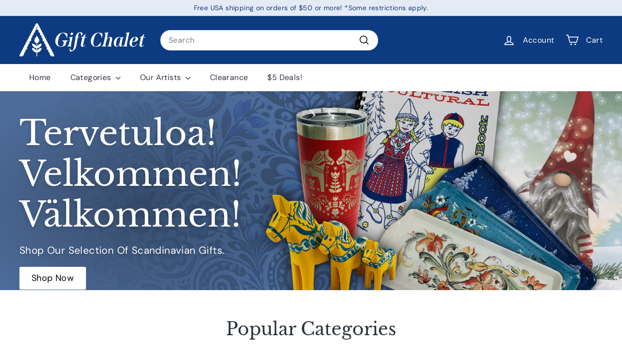

--- FILE ---
content_type: image/svg+xml
request_url: https://giftchalet.com/cdn/shop/files/GiftChalet-logo-v1-2-final-white.svg?v=1725043127&width=260
body_size: 2006
content:
<svg xml:space="preserve" style="enable-background:new 0 0 1200.3 320.7;" viewBox="0 0 1200.3 320.7" y="0px" x="0px" xmlns:xlink="http://www.w3.org/1999/xlink" xmlns="http://www.w3.org/2000/svg" id="Layer_2" version="1.1">
<style type="text/css">
	.st0{fill:#FFFFFF;}
	.st1{fill-rule:evenodd;clip-rule:evenodd;fill:#FFFFFF;}
</style>
<g>
	<path d="M328.3,302.1L328.3,302.1c-0.1-0.2-0.1-0.3-0.2-0.4c0,0,0,0,0,0L175.4,6.2c-2-3.8-5.9-6.2-10.2-6.2
		s-8.2,2.4-10.2,6.2L2.3,301.7c0,0-0.1,0.1-0.2,0.4h0c0,0-7.6,16,6.2,18.4c0,0,18.9,3.8,33.1-18.6c0.1-0.2,0.3-0.4,0.4-0.6
		c0,0,0.1-0.1,0.1-0.1c0.1-0.2,0.3-0.5,0.4-0.8c0,0,0,0,0,0h0c2-3.9,3.6-11-0.2-17.4c3.8-0.6,8.9-2.4,12.5-7.8
		c0.1-0.1,0.1-0.2,0.2-0.4c0.2-0.4,3.8-8.8-0.4-17.5c5.7,0.4,12.5-1,15.7-7.7c2.1-4.2,3.8-13.1-2.3-20.6c4.7-0.7,10.8-3,13.5-9.8
		c1.6-3.4,2.8-10.4-1.4-17c4.5-0.5,10.7-2.2,14.1-8.1c0,0,0-0.1,0.1-0.1c1.8-3.6,3.5-11.4-0.5-19c4.7,0.1,11-1.1,14.9-6.9
		c2.6-3.9,5.2-13.2-1.2-22.5c3.8-1.1,9.2-3.2,11.6-7c2.2-3.3,4.6-10.8-0.1-19c4.1-0.5,9.9-2.2,13.8-8c2.2-3.4,4.3-11-0.3-18.6
		c4.4-0.1,10.1-1.1,13-5.7c2.7-2.9,5.7-9.8,1.1-17.5c3.9-1.1,9.8-3.4,13.4-7.7c0,0,0.1-0.1,0.1-0.1c0.2-0.2,3.8-5.3,2.7-11.7
		c-0.5-3.1-2-5.9-4.4-8.4c0.9-0.4,1.9-1,2.9-1.8c1.6-1.4,2.9-3.1,3.9-5.3c1,2.2,2.3,3.9,3.9,5.3c1,0.8,1.9,1.4,2.9,1.8
		c-2.4,2.5-3.9,5.4-4.4,8.4c-1.1,6.4,2.6,11.5,2.7,11.7c0,0,0.1,0.1,0.1,0.1c3.5,4.3,9.5,6.6,13.4,7.7c-4.6,7.8-1.6,14.6,1.1,17.5
		c2.9,4.6,8.7,5.6,13,5.7c-4.6,7.6-2.4,15.2-0.2,18.6c3.9,5.7,9.6,7.5,13.7,7.9c-4.6,8.2-2.3,15.8-0.1,19c2.4,3.8,7.8,5.9,11.6,7
		c-6.5,9.3-3.8,18.5-1.2,22.5c3.9,5.8,10.3,7,14.9,6.9c-4.1,7.6-2.4,15.4-0.5,19c0,0,0,0.1,0.1,0.1c3.4,5.9,9.6,7.6,14.1,8.1
		c-4.2,6.5-2.9,13.6-1.4,17c2.7,6.8,8.8,9.1,13.5,9.8c-6.1,7.5-4.4,16.4-2.3,20.6c3.2,6.7,10,8.1,15.7,7.7
		c-4.2,8.7-0.6,17.1-0.4,17.5c0.1,0.1,0.1,0.3,0.2,0.4c3.6,5.4,8.7,7.3,12.5,7.8c-4.1,6.8-1.9,14.5,0.3,18.2c0,0,0,0.1,0.1,0.1
		c0.1,0.2,0.3,0.4,0.5,0.6c14.2,22.4,33.3,18.6,33.3,18.6C335.9,318.1,328.3,302.1,328.3,302.1z M80.1,180.1
		C79.3,179.6,79.9,179.3,80.1,180.1L80.1,180.1z" class="st0"></path>
	<g>
		<path d="M340.8,173.4c0-37.3,27.9-83.5,75.4-83.5c16.8,0,32,5.1,41.8,13.8c-1.3,12.8-3.6,25.2-6.2,37.9h-2.6
			c-2.4-23.4-20.3-47.5-35.2-47.5c-32,0-48.2,65-48.2,93.3c0,22.8,8.3,35.8,25.8,35.8c8.5,0,18.1-4.1,24.5-10.6l3.4-14.9
			c0.8-3.2,1.1-7,1.1-8.9c0-11.7-6.2-18.8-15.1-20.7l0.6-2.8h55.4l-0.6,3c-8.7,2.8-15.5,10.7-18.3,24.1l-4,19.2
			c-13,9-30.3,15.5-44.5,15.5C360.2,227.1,340.8,204.1,340.8,173.4z" class="st0"></path>
		<path d="M454.2,221.4c6.6-2.8,14.3-10.7,18.3-28.6l6.4-29.2c0.8-3.4,1.3-7.5,1.3-11.5c0-7.2-2.1-13-9-13.6l0.8-3
			c10.2-0.8,24.1-3,34.1-5.8L492.6,193c-1.5,7.3-2.4,13-2.4,17.9c0,6.4,1.7,10.2,5.8,10.7l-0.8,2.8c-4.9-0.8-12.1-1.1-19.8-1.1
			c-7.5,0-15.4,0.4-22,1.1L454.2,221.4z M485.5,104.2c0-7.9,7.5-14.5,15.3-14.5c6,0,10.4,4,10.4,9.4c0,8.3-7.7,14.9-15.3,14.9
			C489.6,114,485.5,109.9,485.5,104.2z" class="st0"></path>
		<path d="M602.9,99.3c-3.6,8.1-6.8,13.9-12.2,22.4h-2.1c-1.3-13.8-5.8-31.1-14.7-31.1c-6,0-10.9,9.6-13.8,25.2
			l-3.2,17.5h18.3l-0.8,4h-18.3l-14.5,77.8c-7.2,38.2-31.7,58.6-61.6,58.4c-1.5-10-2.3-20.3-2.8-31.8l3.2-0.8
			c7.2,14.5,13.9,22,20.3,22c7,0,14.1-10.2,19-39.8l14.5-85.9h-12.1l0.8-4h11.9l0.6-3c4-23.6,20.5-44.5,43.1-44.5
			C591.2,86,598.7,92.4,602.9,99.3z" class="st0"></path>
		<path d="M607.9,198.1c-1.5,7-2.8,13.2-2.8,16.8c0,3,0.8,4.9,3,4.9c4.7,0,12.1-5.5,17.3-12.6l3.2,1.5
			c-7.2,11.3-17.7,18.5-27.9,18.5c-10.9,0-16.4-5.3-16.4-17.1c0-2.4,0.4-7.2,1.3-11.5l12.6-60.1h-12.2l0.6-2.8
			c14.1-3,30.3-17,39.2-33.9h3.4l-7,31.5h19l-0.9,4.3h-19.4L607.9,198.1z" class="st0"></path>
		<path d="M679.4,173.6c0-37.1,27.7-83.7,72.9-83.7c12.6,0,29.2,3.8,39,11.5c-1.3,13.6-3.6,26.8-6.2,38.8h-2.6
			c-2.1-18.1-13.9-46.4-30-46.4c-32.6,0-48.2,62.7-48.2,93.6c0,23,7.9,35.6,21.7,35.6c17.3,0,39.4-23.9,49.2-41.3h2.6
			c-1.7,10-4.1,23-6.6,34.1c-12.6,7.9-31.3,11.1-41.3,11.1C699.5,227.1,679.4,205.2,679.4,173.6z" class="st0"></path>
		<path d="M874.9,193.4c-1.7,7.9-2.6,13.8-2.6,17.9c0,6.4,2.1,9.2,7,10.4l-0.8,2.8c-5.8-0.8-13.4-1.1-20.9-1.1
			c-7.5,0-14.7,0.4-20.2,1.1l0.8-2.8c7-2.3,11.9-12.8,15.3-28.8l8.1-38.4c0.8-3.6,1.1-6.8,1.1-9.2c0-5.1-1.7-7.5-5.3-7.5
			c-11.7,0-25.1,15.1-33.5,48.2l-1.5,7.2c-1.7,7.9-2.8,14.5-2.8,19.4c0,6.2,2.1,8.7,6.2,9.2l-0.8,2.8c-5.1-0.8-12.6-1.1-20.3-1.1
			c-7.7,0-15.8,0.4-22.4,1.1l0.8-2.8c10.4-4,15.3-14.9,18.3-28.8l15.5-72.9c0.8-3.6,1.3-7.2,1.3-10.7c0-7.5-2.3-13.8-9-14.3l0.8-3
			c9.4-0.6,23.7-3,34.5-5.8l-10.4,53.1c-1.3,7.2-3.6,14.1-7,23.6c10.7-23.6,24.3-31.8,36.7-31.8c13,0,19.4,6.2,19.4,19.2
			c0,3.2-0.6,8.5-1.7,13.6L874.9,193.4z" class="st0"></path>
		<path d="M974.4,190.5c-1.1,5.5-1.7,9.8-1.7,13.6c0,7.2,2.3,10.6,7.2,10.6c0.8,0,1.5,0,2.3-0.2l0.6,2.8
			c-9.4,3-17.5,6.2-26.9,10.2c-2.1-5.1-2.8-10.2-2.8-15.5c0-4,0.4-8.1,1.3-12.8c-7.2,17.1-17.7,27.5-29,27.5
			c-16.2,0-27.1-14.1-27.1-34.5c0-27.9,17.7-61.4,51.6-61.4c7.7,0,14.5,2.6,20,7.9c6-2.8,13.8-5.7,21.5-7.3l0.9,2.6
			c-5.5,4.1-7.9,10.2-10.9,24.3L974.4,190.5z M957.7,173.2h0.2l5.8-28.1c-3.2-7.3-7.3-10.9-12.4-10.9c-21.7,0-31.8,55-31.8,72.5
			c0,9.2,2.4,15.1,8.5,15.1C939.4,221.8,952.2,201.3,957.7,173.2z" class="st0"></path>
		<path d="M986.3,221.4c8.3-3.6,14.7-12.2,18.3-28.6l15.6-72.9c0.8-3.6,1.3-7.3,1.3-10.9c0-7.3-2.3-13.6-8.9-14.1l0.8-3
			c9.6-0.6,23.6-3,33.9-5.8l-22.6,107c-1.5,7.3-2.4,12.4-2.4,17.7c0,6.8,1.9,10.4,5.8,10.9l-0.8,2.8c-5.1-0.8-12.2-1.1-19.8-1.1
			c-7.5,0-15.5,0.4-22,1.1L986.3,221.4z" class="st0"></path>
		<path d="M1073.5,181.1c-1.3,7.2-1.9,13.4-1.9,17.9c0,13.6,4.3,21.7,13.4,21.7c9.2,0,22.4-4.9,32-23.7l3.8,1.5
			c-7.5,17.3-22.6,28.3-39,28.3c-16.6,0-33.3-10.6-33.3-34.9c0-27.1,18.8-61,54.3-61c17.9,0,27.5,9,27.5,19.8
			C1130.2,168.9,1110.8,179.2,1073.5,181.1z M1074.5,176.8c21.1-1.9,32.2-12.8,32.2-32.2c0-6.8-2.1-10-6.4-10
			C1087.3,134.6,1078.6,157.2,1074.5,176.8z" class="st0"></path>
		<path d="M1167,198.1c-1.5,7-2.8,13.2-2.8,16.8c0,3,0.8,4.9,3,4.9c4.7,0,12.1-5.5,17.3-12.6l3.2,1.5
			c-7.2,11.3-17.7,18.5-27.9,18.5c-10.9,0-16.4-5.3-16.4-17.1c0-2.4,0.4-7.2,1.3-11.5l12.6-60.1h-12.2l0.6-2.8
			c14.1-3,30.3-17,39.2-33.9h3.4l-7,31.5h19l-0.9,4.3H1180L1167,198.1z" class="st0"></path>
	</g>
	<path d="M208.6,238.1c-0.7,0-1.3,0.1-2,0.1c-0.7,0.1-1.3,0.1-2,0.2c-0.7,0.1-1.3,0.2-2,0.3c-0.7,0.1-1.3,0.2-2,0.4
		c-0.7,0.1-1.3,0.3-1.9,0.4c-0.6,0.2-1.3,0.3-1.9,0.5c-0.6,0.2-1.3,0.4-1.9,0.6c-0.6,0.2-1.2,0.4-1.9,0.7c-0.6,0.2-1.2,0.5-1.8,0.8
		c-0.6,0.3-1.2,0.5-1.8,0.8c-0.6,0.3-1.2,0.6-1.8,0.9c-0.6,0.3-1.1,0.6-1.7,1c-0.6,0.3-1.1,0.7-1.7,1.1c-0.5,0.4-1.1,0.7-1.6,1.1
		c-0.5,0.4-1,0.8-1.6,1.2c-0.5,0.4-1,0.8-1.5,1.2c-0.5,0.4-1,0.9-1.4,1.3c-0.5,0.4-0.9,0.9-1.4,1.4c-0.5,0.5-0.9,0.9-1.3,1.4
		c-0.4,0.5-0.8,1-1.3,1.5c-0.4,0.5-0.8,1-1.2,1.5c-0.4,0.5-0.8,1-1.1,1.6c-0.4,0.5-0.7,1.1-1,1.6c-0.3,0.5-0.7,1.1-1,1.7
		c-0.3,0.6-0.6,1.1-0.9,1.7c-0.3,0.6-0.6,1.1-0.8,1.7c-0.2,0.5-0.4,0.9-0.6,1.4l0-26.4l0.8,0c-0.3,0-0.5,0-0.8,0l0-0.2
		c0.9-0.1,1.8-0.1,2.8-0.3c2-0.2,3.9-0.6,5.9-1.1c1.9-0.5,3.8-1.1,5.7-1.8c1.8-0.7,3.6-1.6,5.4-2.5c1.7-0.9,3.4-2,5-3.1
		c1.6-1.2,3.1-2.4,4.5-3.7c1.4-1.3,2.7-2.8,4-4.3c1.2-1.5,2.3-3.1,3.3-4.7c1-1.6,1.9-3.3,2.7-5.1c0.8-1.7,1.4-3.5,1.9-5.4
		c0.5-1.8,0.9-3.7,1.2-5.6c0.2-1.8,0.4-3.6,0.4-5.4c-0.6,0-1.1,0-1.7,0c-0.7,0-1.3,0.1-2,0.1c-0.7,0.1-1.3,0.1-2,0.2
		c-0.7,0.1-1.3,0.2-2,0.3c-0.7,0.1-1.3,0.2-2,0.4c-0.7,0.1-1.3,0.3-1.9,0.4c-0.6,0.2-1.3,0.3-1.9,0.5c-0.6,0.2-1.3,0.4-1.9,0.6
		c-0.6,0.2-1.2,0.4-1.9,0.7c-0.6,0.2-1.2,0.5-1.8,0.8c-0.6,0.3-1.2,0.5-1.8,0.8c-0.6,0.3-1.2,0.6-1.8,0.9c-0.6,0.3-1.1,0.6-1.7,1
		c-0.6,0.3-1.1,0.7-1.7,1.1c-0.5,0.4-1.1,0.7-1.6,1.1c-0.5,0.4-1,0.8-1.6,1.2c-0.5,0.4-1,0.8-1.5,1.2c-0.5,0.4-1,0.9-1.4,1.3
		c-0.5,0.4-0.9,0.9-1.4,1.4c-0.5,0.5-0.9,0.9-1.3,1.4c-0.4,0.5-0.8,1-1.3,1.5c-0.4,0.5-0.8,1-1.2,1.5c-0.4,0.5-0.8,1-1.1,1.6
		c-0.4,0.5-0.7,1.1-1,1.6c-0.3,0.5-0.7,1.1-1,1.7c-0.3,0.6-0.6,1.1-0.9,1.7c-0.3,0.6-0.6,1.1-0.8,1.7c-0.2,0.5-0.4,0.9-0.6,1.4
		l0-33.8c0.8-0.1,1.5-0.3,2.3-0.4v0c5-1.3,9.6-4.3,13-9.1l0,0c2.2-3.1,3.8-7,4.6-11.7c2.6-15.3-8.6-28.1-14.6-36.8
		c-6-8.7-8.3-16.9-8.3-16.9s-2.3,8.2-8.3,16.9c-6,8.7-17.2,21.5-14.6,36.8c0.8,4.7,2.4,8.6,4.6,11.7l0,0c3.3,4.8,8,7.9,13,9.1v0
		c0.8,0.2,1.6,0.3,2.4,0.5l0,33.3c-0.1-0.3-0.3-0.6-0.4-1c-0.3-0.6-0.5-1.2-0.8-1.7c-0.3-0.6-0.6-1.1-0.9-1.7
		c-0.3-0.6-0.6-1.1-1-1.7c-0.3-0.5-0.7-1.1-1-1.6c-0.4-0.5-0.7-1.1-1.1-1.6c-0.4-0.5-0.8-1-1.2-1.5c-0.4-0.5-0.8-1-1.3-1.5
		c-0.4-0.5-0.9-1-1.3-1.4c-0.4-0.5-0.9-0.9-1.4-1.4c-0.5-0.4-1-0.9-1.4-1.3c-0.5-0.4-1-0.8-1.5-1.2c-0.5-0.4-1-0.8-1.6-1.2
		c-0.5-0.4-1.1-0.8-1.6-1.1c-0.5-0.4-1.1-0.7-1.7-1.1c-0.6-0.3-1.1-0.7-1.7-1c-0.6-0.3-1.2-0.6-1.8-0.9c-0.6-0.3-1.2-0.6-1.8-0.8
		c-0.6-0.3-1.2-0.5-1.8-0.8c-0.6-0.2-1.2-0.5-1.9-0.7c-0.6-0.2-1.3-0.4-1.9-0.6c-0.6-0.2-1.3-0.4-1.9-0.5c-0.6-0.2-1.3-0.3-1.9-0.4
		c-0.7-0.1-1.3-0.3-2-0.4c-0.7-0.1-1.3-0.2-2-0.3c-0.7-0.1-1.3-0.1-2-0.2c-0.7-0.1-1.3-0.1-2-0.1c-0.6,0-1.1,0-1.7,0
		c0,1.8,0.1,3.6,0.4,5.4c0.3,1.9,0.7,3.7,1.2,5.6c0.5,1.8,1.2,3.6,1.9,5.4c0.8,1.7,1.7,3.4,2.7,5.1c1,1.6,2.1,3.2,3.3,4.7
		c1.2,1.5,2.5,2.9,3.9,4.3c1.4,1.3,2.9,2.6,4.5,3.7c1.6,1.2,3.3,2.2,5,3.2c1.7,0.9,3.5,1.8,5.4,2.5c1.8,0.7,3.7,1.3,5.7,1.8
		c1.9,0.5,3.9,0.9,5.9,1.1c0.9,0.1,1.7,0.2,2.6,0.2l0,0.2c-0.2,0-0.4,0-0.6,0l0.6,0l0,26c-0.1-0.3-0.3-0.6-0.4-1
		c-0.3-0.6-0.5-1.2-0.8-1.7c-0.3-0.6-0.6-1.1-0.9-1.7c-0.3-0.6-0.6-1.1-1-1.7c-0.3-0.5-0.7-1.1-1-1.6c-0.4-0.5-0.7-1.1-1.1-1.6
		c-0.4-0.5-0.8-1-1.2-1.5c-0.4-0.5-0.8-1-1.3-1.5c-0.4-0.5-0.9-1-1.3-1.4c-0.4-0.5-0.9-0.9-1.4-1.4c-0.5-0.4-1-0.9-1.4-1.3
		c-0.5-0.4-1-0.8-1.5-1.2c-0.5-0.4-1-0.8-1.6-1.2c-0.5-0.4-1.1-0.8-1.6-1.1c-0.5-0.4-1.1-0.7-1.7-1.1c-0.6-0.3-1.1-0.7-1.7-1
		c-0.6-0.3-1.2-0.6-1.8-0.9c-0.6-0.3-1.2-0.6-1.8-0.8c-0.6-0.3-1.2-0.5-1.8-0.8c-0.6-0.2-1.2-0.5-1.9-0.7c-0.6-0.2-1.3-0.4-1.9-0.6
		c-0.6-0.2-1.3-0.4-1.9-0.5c-0.6-0.2-1.3-0.3-1.9-0.4c-0.7-0.1-1.3-0.3-2-0.4c-0.7-0.1-1.3-0.2-2-0.3c-0.7-0.1-1.3-0.1-2-0.2
		c-0.7-0.1-1.3-0.1-2-0.1c-0.6,0-1.1,0-1.7,0c0,1.8,0.1,3.6,0.4,5.4c0.3,1.9,0.7,3.7,1.2,5.6c0.5,1.8,1.2,3.6,1.9,5.4
		c0.8,1.7,1.7,3.4,2.7,5.1c1,1.6,2.1,3.2,3.3,4.7c1.2,1.5,2.5,2.9,3.9,4.3c1.4,1.3,2.9,2.6,4.5,3.7c1.6,1.2,3.3,2.2,5,3.2
		c1.7,0.9,3.5,1.8,5.4,2.5c1.8,0.7,3.7,1.3,5.7,1.8c1.9,0.5,3.9,0.9,5.9,1.1c0.9,0.1,1.7,0.2,2.6,0.2l0,0.2c-0.2,0-0.4,0-0.6,0
		l0.6,0l0,36.1c0,1.7,1.3,3.1,3,3.1s3-1.4,3-3.1l0-36.1l0.8,0c-0.3,0-0.5,0-0.8,0l0-0.2c0.9-0.1,1.8-0.1,2.8-0.3
		c2-0.2,3.9-0.6,5.9-1.1c1.9-0.5,3.8-1.1,5.7-1.8s3.6-1.6,5.4-2.5c1.7-0.9,3.4-2,5-3.1c1.6-1.2,3.1-2.4,4.5-3.7
		c1.4-1.3,2.7-2.8,4-4.3c1.2-1.5,2.3-3.1,3.3-4.7c1-1.6,1.9-3.3,2.7-5.1c0.8-1.7,1.4-3.5,1.9-5.4c0.5-1.8,0.9-3.7,1.2-5.6
		c0.2-1.8,0.4-3.6,0.4-5.4C209.7,238.1,209.2,238.1,208.6,238.1z" class="st1"></path>
</g>
</svg>
